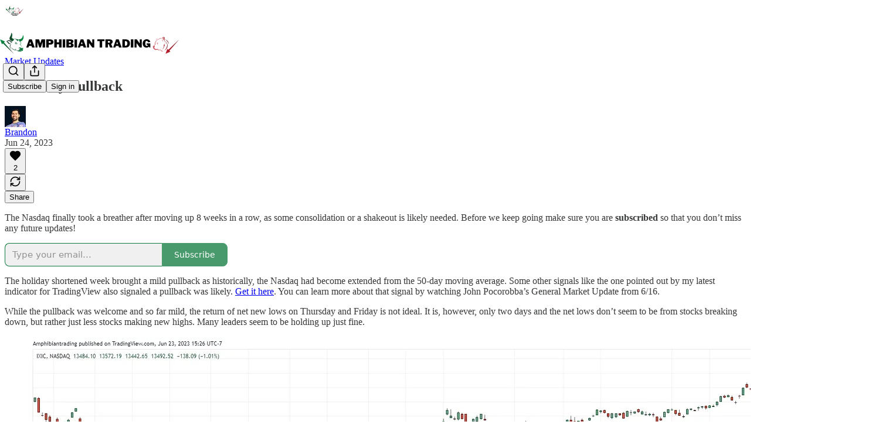

--- FILE ---
content_type: application/javascript; charset=UTF-8
request_url: https://amphibiantrading.substack.com/cdn-cgi/challenge-platform/h/b/scripts/jsd/d251aa49a8a3/main.js?
body_size: 8532
content:
window._cf_chl_opt={AKGCx8:'b'};~function(J6,kC,kj,kI,kB,kZ,kl,kn,J0,J1){J6=K,function(k,J,JB,J5,E,f){for(JB={k:207,J:191,E:352,f:345,U:304,x:298,R:236,e:211,V:224,M:412,F:386,Y:214,D:421},J5=K,E=k();!![];)try{if(f=parseInt(J5(JB.k))/1*(parseInt(J5(JB.J))/2)+parseInt(J5(JB.E))/3*(-parseInt(J5(JB.f))/4)+-parseInt(J5(JB.U))/5*(-parseInt(J5(JB.x))/6)+parseInt(J5(JB.R))/7+-parseInt(J5(JB.e))/8*(-parseInt(J5(JB.V))/9)+-parseInt(J5(JB.M))/10*(-parseInt(J5(JB.F))/11)+-parseInt(J5(JB.Y))/12*(parseInt(J5(JB.D))/13),f===J)break;else E.push(E.shift())}catch(U){E.push(E.shift())}}(s,999172),kC=this||self,kj=kC[J6(220)],kI=function(Ey,Eo,Ed,Ei,Er,ED,EY,J7,J,E,f,U){return Ey={k:259,J:377,E:313,f:326},Eo={k:248,J:296,E:378,f:330,U:300,x:434,R:371,e:258,V:364,M:384,F:364,Y:200,D:300,O:199,g:382,i:368,d:200,b:348,o:385,y:310,c:432,N:231,W:281,P:291,v:416,C:342,j:407,I:249,B:300,Q:206,h:267,A:269,S:303,G:300,X:341,T:334,a:341,Z:205,L:300,l:255,n:338},Ed={k:297},Ei={k:370},Er={k:297,J:365,E:332,f:332,U:351,x:297,R:341,e:323,V:198,M:264,F:323,Y:264,D:323,O:264,g:266,i:370,d:348,b:382,o:370,y:266,c:241,N:348,W:382,P:365,v:377,C:324,j:244,I:369,B:353,Q:348,h:370,A:292,S:300,G:251,X:270,T:213,a:238,Z:300,L:330,l:223,n:323,z:198,H:264,m:223,t0:280,t1:411,t2:343,t3:370,t4:348,t5:370,t6:287,t7:234,t8:268,t9:348,tt:202,ts:348,tK:330,tw:370,tk:402,tJ:209,tE:348,tf:374,tU:384,tx:348,tR:382,te:206,tV:342,tM:269,tF:348,tY:303},ED={k:277,J:365,E:301,f:259,U:409,x:240,R:409,e:252,V:204,M:409,F:292},EY={k:235,J:341},J7=J6,J={'mXwql':function(R,e){return R<e},'jVQnP':function(R,e){return R!==e},'upxwE':J7(Ey.k),'vSCdo':function(R,e){return e==R},'fIGRa':function(R,e){return R==e},'HOHdy':function(R,e){return R>e},'estbs':function(x,R){return x(R)},'nvecl':function(R,e){return R<<e},'usVHp':J7(Ey.J),'MYdwv':function(R,e){return e|R},'uCnzm':function(R,e){return R<<e},'NXynp':function(R,e){return R-e},'svzud':function(R,e){return R<e},'DhIzf':function(R,e){return R|e},'VLdks':function(R,e){return R&e},'pjama':function(R,e){return e==R},'wrKIx':function(x,R){return x(R)},'eSTNm':function(R,e){return R!==e},'pUKPn':function(R,e){return R>e},'xzcWH':function(R,e){return e|R},'WZeUx':function(R,e){return R<<e},'ruGae':function(R,e){return e&R},'esepw':function(x,R){return x(R)},'HtppE':function(R,e){return R>e},'DVOpn':function(R,e){return R&e},'oKHyC':function(R,e){return R&e},'MPubA':function(R,e){return e==R},'OHLDP':function(R,e){return R<e},'SrXmw':function(R,e){return e&R},'dzfcp':function(R,e){return R-e},'aIsNP':function(x){return x()},'OujJj':function(R,e){return R!=e},'UffaI':function(R,e){return R&e},'mLdVs':function(x,R){return x(R)},'WDYMU':function(R,e){return e*R},'NgWqI':function(x,R){return x(R)},'yRQfG':function(R,e){return R&e},'OrTLq':function(R,e){return R*e},'JWZXz':function(R,e){return R-e},'byXLB':function(x,R){return x(R)},'cHsBo':function(R,e){return R+e},'oKrHH':function(R,e){return e==R}},E=String[J7(Ey.E)],f={'h':function(x,EF,J9,R){if(EF={k:368},J9=J7,R={'IQsOi':function(e,V,J8){return J8=K,J[J8(EF.k)](e,V)},'SihSV':J9(ED.k)},J[J9(ED.J)](J[J9(ED.E)],J9(ED.f)))x[J9(ED.U)]>=200&&R[J9(ED.x)](R[J9(ED.R)],300)?F(J9(ED.e)):Y(R[J9(ED.V)]+D[J9(ED.M)]);else return J[J9(ED.F)](null,x)?'':f.g(x,6,function(V,Jt){return Jt=J9,Jt(EY.k)[Jt(EY.J)](V)})},'g':function(x,R,V,Eg,Js,M,F,Y,D,O,i,o,y,N,W,P,EO,C,j,I){if(Eg={k:235,J:341},Js=J7,x==null)return'';for(F={},Y={},D='',O=2,i=3,o=2,y=[],N=0,W=0,P=0;P<x[Js(Er.k)];P+=1)if(J[Js(Er.J)](Js(Er.E),Js(Er.f)))return EO={k:370},x==null?'':J[Js(Er.U)]('',R)?null:o.i(V[Js(Er.x)],32768,function(Q,JK){return JK=Js,F[JK(EO.k)](Q)});else if(C=x[Js(Er.R)](P),Object[Js(Er.e)][Js(Er.V)][Js(Er.M)](F,C)||(F[C]=i++,Y[C]=!0),j=D+C,Object[Js(Er.F)][Js(Er.V)][Js(Er.Y)](F,j))D=j;else{if(Object[Js(Er.D)][Js(Er.V)][Js(Er.O)](Y,D)){if(J[Js(Er.g)](256,D[Js(Er.i)](0))){for(M=0;M<o;N<<=1,R-1==W?(W=0,y[Js(Er.d)](J[Js(Er.b)](V,N)),N=0):W++,M++);for(I=D[Js(Er.o)](0),M=0;J[Js(Er.y)](8,M);N=J[Js(Er.c)](N,1)|I&1.23,W==R-1?(W=0,y[Js(Er.N)](J[Js(Er.W)](V,N)),N=0):W++,I>>=1,M++);}else if(J[Js(Er.P)](Js(Er.v),J[Js(Er.C)]))return;else{for(I=1,M=0;M<o;N=J[Js(Er.j)](J[Js(Er.I)](N,1),I),W==J[Js(Er.B)](R,1)?(W=0,y[Js(Er.Q)](V(N)),N=0):W++,I=0,M++);for(I=D[Js(Er.h)](0),M=0;J[Js(Er.y)](16,M);N=1&I|N<<1.06,J[Js(Er.A)](W,R-1)?(W=0,y[Js(Er.N)](V(N)),N=0):W++,I>>=1,M++);}O--,0==O&&(O=Math[Js(Er.S)](2,o),o++),delete Y[D]}else for(I=F[D],M=0;J[Js(Er.G)](M,o);N=J[Js(Er.X)](J[Js(Er.c)](N,1),J[Js(Er.T)](I,1)),J[Js(Er.a)](W,R-1)?(W=0,y[Js(Er.N)](V(N)),N=0):W++,I>>=1,M++);D=(O--,O==0&&(O=Math[Js(Er.Z)](2,o),o++),F[j]=i++,J[Js(Er.L)](String,C))}if(J[Js(Er.l)]('',D)){if(Object[Js(Er.n)][Js(Er.z)][Js(Er.H)](Y,D)){if(J[Js(Er.m)](Js(Er.t0),Js(Er.t1))){if(J[Js(Er.t2)](256,D[Js(Er.t3)](0))){for(M=0;J[Js(Er.G)](M,o);N<<=1,W==R-1?(W=0,y[Js(Er.t4)](V(N)),N=0):W++,M++);for(I=D[Js(Er.t5)](0),M=0;8>M;N=J[Js(Er.t6)](J[Js(Er.t7)](N,1),J[Js(Er.t8)](I,1)),W==R-1?(W=0,y[Js(Er.t9)](J[Js(Er.tt)](V,N)),N=0):W++,I>>=1,M++);}else{for(I=1,M=0;M<o;N=I|N<<1,R-1==W?(W=0,y[Js(Er.ts)](J[Js(Er.tK)](V,N)),N=0):W++,I=0,M++);for(I=D[Js(Er.tw)](0),M=0;J[Js(Er.tk)](16,M);N=N<<1.35|J[Js(Er.tJ)](I,1),W==R-1?(W=0,y[Js(Er.tE)](V(N)),N=0):W++,I>>=1,M++);}O--,O==0&&(O=Math[Js(Er.Z)](2,o),o++),delete Y[D]}else return null==y?'':U.g(x,6,function(S,Jw){return Jw=Js,Jw(Eg.k)[Jw(Eg.J)](S)})}else for(I=F[D],M=0;M<o;N=J[Js(Er.X)](N<<1,J[Js(Er.tf)](I,1)),J[Js(Er.tU)](W,J[Js(Er.B)](R,1))?(W=0,y[Js(Er.tx)](J[Js(Er.tR)](V,N)),N=0):W++,I>>=1,M++);O--,J[Js(Er.U)](0,O)&&o++}for(I=2,M=0;J[Js(Er.te)](M,o);N=N<<1.72|J[Js(Er.tV)](I,1),W==J[Js(Er.B)](R,1)?(W=0,y[Js(Er.t9)](V(N)),N=0):W++,I>>=1,M++);for(;;)if(N<<=1,J[Js(Er.tU)](W,J[Js(Er.tM)](R,1))){y[Js(Er.tF)](V(N));break}else W++;return y[Js(Er.tY)]('')},'j':function(x,Jk){return Jk=J7,null==x?'':x==''?null:f.i(x[Jk(Ed.k)],32768,function(R,JJ){return JJ=Jk,x[JJ(Ei.k)](R)})},'i':function(x,R,V,Eb,JE,M,F,Y,D,O,i,o,y,N,W,P,C,j,B,I){if(Eb={k:265},JE=J7,M={'ZYXGy':function(Q,A){return A!==Q},'avPdE':JE(Eo.k),'rBpuN':function(Q,Jf){return Jf=JE,J[Jf(Eb.k)](Q)}},JE(Eo.J)!==JE(Eo.E)){for(F=[],Y=4,D=4,O=3,i=[],N=J[JE(Eo.f)](V,0),W=R,P=1,o=0;3>o;F[o]=o,o+=1);for(C=0,j=Math[JE(Eo.U)](2,2),y=1;J[JE(Eo.x)](y,j);I=J[JE(Eo.R)](N,W),W>>=1,0==W&&(W=R,N=J[JE(Eo.e)](V,P++)),C|=J[JE(Eo.V)](0<I?1:0,y),y<<=1);switch(C){case 0:for(C=0,j=Math[JE(Eo.U)](2,8),y=1;y!=j;I=N&W,W>>=1,J[JE(Eo.M)](0,W)&&(W=R,N=V(P++)),C|=J[JE(Eo.F)](0<I?1:0,y),y<<=1);B=J[JE(Eo.Y)](E,C);break;case 1:for(C=0,j=Math[JE(Eo.D)](2,16),y=1;y!=j;I=J[JE(Eo.O)](N,W),W>>=1,0==W&&(W=R,N=J[JE(Eo.g)](V,P++)),C|=(J[JE(Eo.i)](0,I)?1:0)*y,y<<=1);B=J[JE(Eo.d)](E,C);break;case 2:return''}for(o=F[3]=B,i[JE(Eo.b)](B);;)if(JE(Eo.o)===JE(Eo.y))x(),M[JE(Eo.c)](R[JE(Eo.N)],M[JE(Eo.W)])&&(F[JE(Eo.P)]=Y,M[JE(Eo.v)](D));else{if(P>x)return'';for(C=0,j=Math[JE(Eo.U)](2,O),y=1;y!=j;I=J[JE(Eo.C)](N,W),W>>=1,W==0&&(W=R,N=V(P++)),C|=J[JE(Eo.j)](0<I?1:0,y),y<<=1);switch(B=C){case 0:for(C=0,j=Math[JE(Eo.U)](2,8),y=1;j!=y;I=N&W,W>>=1,0==W&&(W=R,N=V(P++)),C|=y*(0<I?1:0),y<<=1);F[D++]=J[JE(Eo.g)](E,C),B=J[JE(Eo.I)](D,1),Y--;break;case 1:for(C=0,j=Math[JE(Eo.B)](2,16),y=1;j!=y;I=N&W,W>>=1,0==W&&(W=R,N=V(P++)),C|=(J[JE(Eo.Q)](0,I)?1:0)*y,y<<=1);F[D++]=J[JE(Eo.h)](E,C),B=J[JE(Eo.A)](D,1),Y--;break;case 2:return i[JE(Eo.S)]('')}if(Y==0&&(Y=Math[JE(Eo.G)](2,O),O++),F[B])B=F[B];else if(B===D)B=o+o[JE(Eo.X)](0);else return null;i[JE(Eo.b)](B),F[D++]=J[JE(Eo.T)](o,B[JE(Eo.a)](0)),Y--,o=B,J[JE(Eo.Z)](0,Y)&&(Y=Math[JE(Eo.L)](2,O),O++)}}else E[JE(Eo.l)](JE(Eo.n),N)}},U={},U[J7(Ey.f)]=f.h,U}(),kB=null,kZ=ka(),kl={},kl[J6(279)]='o',kl[J6(361)]='s',kl[J6(190)]='u',kl[J6(216)]='z',kl[J6(290)]='n',kl[J6(360)]='I',kl[J6(392)]='b',kn=kl,kC[J6(362)]=function(J,E,U,x,fx,fU,ff,Jy,R,M,F,Y,D,O,g){if(fx={k:309,J:415,E:415,f:379,U:400,x:262,R:256,e:400,V:404,M:376,F:346,Y:404,D:427,O:321,g:297,i:283,d:314,b:312,o:388,y:312,c:210,N:388},fU={k:336,J:430,E:297,f:415,U:237},ff={k:302,J:235,E:420,f:424,U:323,x:198,R:264,e:348,V:341},Jy=J6,R={'lyEvj':Jy(fx.k),'zBozl':function(i,o){return i<o},'EzqIx':function(i,o){return o===i},'AAuwO':function(i,o){return i(o)},'iPXWG':function(i,o,y){return i(o,y)},'BjWno':function(i,o){return i+o},'WQDyc':function(i,o,y){return i(o,y)}},R[Jy(fx.J)](null,E)||R[Jy(fx.E)](void 0,E))return x;for(M=R[Jy(fx.f)](km,E),J[Jy(fx.U)][Jy(fx.x)]&&(M=M[Jy(fx.R)](J[Jy(fx.e)][Jy(fx.x)](E))),M=J[Jy(fx.V)][Jy(fx.M)]&&J[Jy(fx.F)]?J[Jy(fx.Y)][Jy(fx.M)](new J[(Jy(fx.F))](M)):function(i,Ju,o){for(Ju=Jy,i[Ju(fU.k)](),o=0;R[Ju(fU.J)](o,i[Ju(fU.E)]);R[Ju(fU.f)](i[o],i[o+1])?i[Ju(fU.U)](o+1,1):o+=1);return i}(M),F='nAsAaAb'.split('A'),F=F[Jy(fx.D)][Jy(fx.O)](F),Y=0;Y<M[Jy(fx.g)];D=M[Y],O=kH(J,E,D),F(O)?(g='s'===O&&!J[Jy(fx.i)](E[D]),Jy(fx.d)===U+D?R[Jy(fx.b)](V,R[Jy(fx.o)](U,D),O):g||R[Jy(fx.y)](V,U+D,E[D])):R[Jy(fx.c)](V,R[Jy(fx.N)](U,D),O),Y++);return x;function V(i,o,Jc,y,N){if(Jc=Jy,y={},y[Jc(ff.k)]=Jc(ff.J),N=y,R[Jc(ff.E)]!==Jc(ff.f))Object[Jc(ff.U)][Jc(ff.x)][Jc(ff.R)](x,o)||(x[o]=[]),x[o][Jc(ff.e)](i);else return N[Jc(ff.k)][Jc(ff.V)](y)}},J0=J6(408)[J6(347)](';'),J1=J0[J6(427)][J6(321)](J0),kC[J6(307)]=function(J,E,fV,fe,JN,U,x,R,V,M,F){for(fV={k:398,J:357,E:297,f:401,U:348,x:429},fe={k:398},JN=J6,U={},U[JN(fV.k)]=function(Y,D){return Y+D},x=U,R=Object[JN(fV.J)](E),V=0;V<R[JN(fV.E)];V++)if(M=R[V],'f'===M&&(M='N'),J[M]){for(F=0;F<E[R[V]][JN(fV.E)];-1===J[M][JN(fV.f)](E[R[V]][F])&&(J1(E[R[V]][F])||J[M][JN(fV.U)]('o.'+E[R[V]][F])),F++);}else J[M]=E[R[V]][JN(fV.x)](function(Y,JW){return JW=JN,x[JW(fe.k)]('o.',Y)})},J3();function K(t,w,k,J){return t=t-189,k=s(),J=k[t],J}function kA(EI,Je,k){return EI={k:417,J:372},Je=J6,k={'BTdei':function(J,E){return E!==J},'tFRjP':function(J){return J()}},k[Je(EI.k)](k[Je(EI.J)](kh),null)}function kX(Ep,JF,k){return Ep={k:288,J:396},JF=J6,k=kC[JF(Ep.k)],Math[JF(Ep.J)](+atob(k.t))}function J4(f,U,fy,JI,x,R,e,V){if(fy={k:328,J:195,E:433,f:252,U:358,x:325,R:246,e:394,V:315,M:328,F:375,Y:350,D:195,O:433,g:308,i:358,d:243,b:311,o:320,y:293,c:308,N:325,W:243,P:311,v:221},JI=J6,x={},x[JI(fy.k)]=function(M,F){return F!==M},x[JI(fy.J)]=function(M,F){return M===F},x[JI(fy.E)]=JI(fy.f),x[JI(fy.U)]=JI(fy.x),x[JI(fy.R)]=JI(fy.e),R=x,!f[JI(fy.V)])return R[JI(fy.M)](JI(fy.F),JI(fy.Y))?void 0:'i';R[JI(fy.D)](U,R[JI(fy.O)])?(e={},e[JI(fy.g)]=R[JI(fy.i)],e[JI(fy.d)]=f.r,e[JI(fy.b)]=JI(fy.f),kC[JI(fy.o)][JI(fy.y)](e,'*')):(V={},V[JI(fy.c)]=JI(fy.N),V[JI(fy.W)]=f.r,V[JI(fy.P)]=R[JI(fy.R)],V[JI(fy.v)]=U,kC[JI(fy.o)][JI(fy.y)](V,'*'))}function J2(fF,JP,E,f,U,x,R,V,M,O,g,i,d,b,F){E=(fF={k:356,J:208,E:228,f:226,U:250,x:406,R:347,e:363,V:322,M:414,F:193,Y:419,D:239,O:247,g:435,i:194,d:196,b:380,o:356,y:275,c:331,N:414,W:426,P:435,v:194,C:431,j:322,I:247,B:196},JP=J6,{'YXYbJ':JP(fF.k),'PoZow':function(Y,D,O,g,i){return Y(D,O,g,i)},'jydEe':JP(fF.J),'jpSEX':JP(fF.E),'NZOyR':JP(fF.f),'cIoFK':JP(fF.U)});try{for(f=E[JP(fF.x)][JP(fF.R)]('|'),U=0;!![];){switch(f[U++]){case'0':M=pRIb1(R,R,'',M);continue;case'1':x[JP(fF.e)]='-1';continue;case'2':M=pRIb1(R,x[JP(fF.V)],'d.',M);continue;case'3':x=kj[JP(fF.M)](JP(fF.F));continue;case'4':M=pRIb1(R,R[JP(fF.Y)]||R[E[JP(fF.D)]],'n.',M);continue;case'5':kj[JP(fF.O)][JP(fF.g)](x);continue;case'6':R=x[JP(fF.i)];continue;case'7':kj[JP(fF.O)][JP(fF.d)](x);continue;case'8':return V={},V.r=M,V.e=null,V;case'9':M={};continue;case'10':x[JP(fF.b)]=JP(fF.o);continue}break}}catch(Y){if(E[JP(fF.y)]===E[JP(fF.c)])try{return O=D[JP(fF.N)](JP(fF.F)),O[JP(fF.b)]=E[JP(fF.W)],O[JP(fF.e)]='-1',O[JP(fF.O)][JP(fF.P)](O),g=O[JP(fF.v)],i={},i=g(g,g,'',i),i=E[JP(fF.C)](i,g,g[JP(fF.Y)]||g[E[JP(fF.D)]],'n.',i),i=E[JP(fF.C)](d,g,O[JP(fF.j)],'d.',i),b[JP(fF.I)][JP(fF.B)](O),d={},d.r=i,d.e=null,d}catch(W){return b={},b.r={},b.e=W,b}else return F={},F.r={},F.e=Y,F}}function kQ(k,EW,EN,JU,J,E){EW={k:367,J:261,E:263},EN={k:367,J:335,E:327,f:286,U:286},JU=J6,J={'GkUtV':JU(EW.k),'wVlXf':function(f,U,x){return f(U,x)}},E=J2(),J[JU(EW.J)](kT,E.r,function(f,Jx){if(Jx=JU,typeof k===Jx(EN.k)){if(Jx(EN.J)===Jx(EN.J))k(f);else if(J[Jx(EN.E)]==typeof E[Jx(EN.f)])return U[Jx(EN.U)](function(){}),'p'}kS()}),E.e&&kL(JU(EW.E),E.e)}function kL(f,U,f3,Jd,x,R,V,M,F,Y,D,O,g){if(f3={k:383,J:395,E:319,f:203,U:397,x:288,R:294,e:201,V:354,M:344,F:387,Y:373,D:391,O:227,g:225,i:410,d:337,b:274,o:389,y:354,c:381,N:354,W:278,P:428,v:215,C:217,j:403,I:308,B:355,Q:229,h:326},Jd=J6,x={'avZej':function(i,d){return i(d)},'zywNN':function(i,d){return i+d},'Tgryc':Jd(f3.k),'pAxCn':Jd(f3.J)},!x[Jd(f3.E)](kG,0))return![];V=(R={},R[Jd(f3.f)]=f,R[Jd(f3.U)]=U,R);try{M=kC[Jd(f3.x)],F=x[Jd(f3.R)](Jd(f3.e)+kC[Jd(f3.V)][Jd(f3.M)],Jd(f3.F))+M.r+Jd(f3.Y),Y=new kC[(Jd(f3.D))](),Y[Jd(f3.O)](x[Jd(f3.g)],F),Y[Jd(f3.i)]=2500,Y[Jd(f3.d)]=function(){},D={},D[Jd(f3.b)]=kC[Jd(f3.V)][Jd(f3.b)],D[Jd(f3.o)]=kC[Jd(f3.y)][Jd(f3.o)],D[Jd(f3.c)]=kC[Jd(f3.N)][Jd(f3.c)],D[Jd(f3.W)]=kC[Jd(f3.N)][Jd(f3.P)],D[Jd(f3.v)]=kZ,O=D,g={},g[Jd(f3.C)]=V,g[Jd(f3.j)]=O,g[Jd(f3.I)]=x[Jd(f3.B)],Y[Jd(f3.Q)](kI[Jd(f3.h)](g))}catch(i){}}function kT(k,J,EH,Ez,En,El,JD,E,f,U,x){EH={k:349,J:383,E:288,f:318,U:354,x:391,R:227,e:413,V:340,M:201,F:354,Y:344,D:289,O:315,g:410,i:337,d:232,b:425,o:197,y:197,c:418,N:418,W:229,P:326,v:295},Ez={k:399,J:284},En={k:409,J:409,E:252,f:277},El={k:410},JD=J6,E={'zkhxk':function(R,e){return R(e)},'JOfSw':JD(EH.k),'sdwZm':JD(EH.J),'zHVIO':function(R,e){return R+e}},f=kC[JD(EH.E)],console[JD(EH.f)](kC[JD(EH.U)]),U=new kC[(JD(EH.x))](),U[JD(EH.R)](E[JD(EH.e)],E[JD(EH.V)](JD(EH.M)+kC[JD(EH.F)][JD(EH.Y)],JD(EH.D))+f.r),f[JD(EH.O)]&&(U[JD(EH.g)]=5e3,U[JD(EH.i)]=function(JO){JO=JD,J(JO(El.k))}),U[JD(EH.d)]=function(Jg){Jg=JD,U[Jg(En.k)]>=200&&U[Jg(En.J)]<300?J(Jg(En.E)):J(Jg(En.f)+U[Jg(En.J)])},U[JD(EH.b)]=function(Jr){Jr=JD,E[Jr(Ez.k)](J,E[Jr(Ez.J)])},x={'t':kX(),'lhr':kj[JD(EH.o)]&&kj[JD(EH.y)][JD(EH.c)]?kj[JD(EH.y)][JD(EH.N)]:'','api':f[JD(EH.O)]?!![]:![],'c':kA(),'payload':k},U[JD(EH.W)](kI[JD(EH.P)](JSON[JD(EH.v)](x)))}function kG(J,EX,JM,E,f){return EX={k:393,J:393,E:299},JM=J6,E={},E[JM(EX.k)]=function(U,R){return U<R},f=E,f[JM(EX.J)](Math[JM(EX.E)](),J)}function kS(ES,JV,k,J){if(ES={k:333,J:276,E:218,f:410,U:273,x:257},JV=J6,k={'ZDowQ':function(E,f){return E===f},'eXrER':JV(ES.k),'jNUlG':function(E,f){return E(f)},'DhJFo':function(E,f){return f*E}},J=kh(),k[JV(ES.J)](J,null)){if(k[JV(ES.J)](JV(ES.k),k[JV(ES.E)]))return;else J(JV(ES.f))}kB=(kB&&k[JV(ES.U)](clearTimeout,kB),setTimeout(function(){kQ()},k[JV(ES.x)](J,1e3)))}function km(k,ft,Jo,J){for(ft={k:256,J:357,E:245},Jo=J6,J=[];null!==k;J=J[Jo(ft.k)](Object[Jo(ft.J)](k)),k=Object[Jo(ft.E)](k));return J}function J3(fq,fd,Jv,k,J,E,f,U){if(fq={k:359,J:305,E:248,f:222,U:338,x:288,R:339,e:231,V:329,M:230,F:219,Y:255,D:255,O:254,g:291},fd={k:405,J:260,E:231,f:248,U:306,x:291,R:390,e:336,V:297,M:237},Jv=J6,k={'tPpfx':function(x,R,e){return x(R,e)},'SbIuK':Jv(fq.k),'KrobK':function(x){return x()},'HilMb':Jv(fq.J),'zkGqp':Jv(fq.E),'xVtvb':Jv(fq.f),'hTydO':Jv(fq.U)},J=kC[Jv(fq.x)],!J)return k[Jv(fq.R)]!==k[Jv(fq.R)]?![]:void 0;if(!kp())return;if(E=![],f=function(fO){if(fO={k:282},!E){if(E=!![],!kp())return;kQ(function(R,JC){JC=K,k[JC(fO.k)](J4,J,R)})}},kj[Jv(fq.e)]!==k[Jv(fq.V)]){if(k[Jv(fq.M)]!==Jv(fq.F))f();else{if(x=!![],!R())return;e(function(O){F(Y,O)})}}else kC[Jv(fq.Y)]?kj[Jv(fq.D)](k[Jv(fq.O)],f):(U=kj[Jv(fq.g)]||function(){},kj[Jv(fq.g)]=function(Jj,M){if(Jj=Jv,k[Jj(fd.k)]!==Jj(fd.J)){if(U(),kj[Jj(fd.E)]!==Jj(fd.f)){if(Jj(fd.U)===Jj(fd.U))kj[Jj(fd.x)]=U,k[Jj(fd.R)](f);else return}}else{for(R[Jj(fd.e)](),M=0;M<e[Jj(fd.V)];V[M]===M[M+1]?F[Jj(fd.M)](M+1,1):M+=1);return Y}})}function kz(J,E,f5,Jq,f,U){return f5={k:422,J:285,E:285,f:323,U:192,x:264,R:401,e:316},Jq=J6,f={},f[Jq(f5.k)]=function(R,e){return R instanceof e},U=f,U[Jq(f5.k)](E,J[Jq(f5.J)])&&0<J[Jq(f5.E)][Jq(f5.f)][Jq(f5.U)][Jq(f5.x)](E)[Jq(f5.R)](Jq(f5.e))}function ka(Em,Ji){return Em={k:423},Ji=J6,crypto&&crypto[Ji(Em.k)]?crypto[Ji(Em.k)]():''}function kp(Ea,JY,J,E,f,U,x,R,e){for(Ea={k:272,J:242,E:347,f:396,U:317},JY=J6,J={},J[JY(Ea.k)]=function(V,M){return V-M},E=J,f=JY(Ea.J)[JY(Ea.E)]('|'),U=0;!![];){switch(f[U++]){case'0':return!![];case'1':x=kX();continue;case'2':R=3600;continue;case'3':if(E[JY(Ea.k)](e,x)>R)return![];continue;case'4':e=Math[JY(Ea.f)](Date[JY(Ea.U)]()/1e3);continue}break}}function kh(Ev,JR,J,E,f,U,x,R){for(Ev={k:253,J:233,E:347,f:290,U:288},JR=J6,J={},J[JR(Ev.k)]=function(e,V){return V!==e},E=J,f=JR(Ev.J)[JR(Ev.E)]('|'),U=0;!![];){switch(f[U++]){case'0':return x;case'1':x=R.i;continue;case'2':if(E[JR(Ev.k)](typeof x,JR(Ev.f))||x<30)return null;continue;case'3':if(!R)return null;continue;case'4':R=kC[JR(Ev.U)];continue}break}}function kH(J,E,U,f9,Jb,x,R,e,V){R=(f9={k:212,J:366,E:271,f:367,U:366,x:279,R:271,e:286,V:404,M:189,F:404,Y:212},Jb=J6,x={},x[Jb(f9.k)]=function(M,F){return F===M},x[Jb(f9.J)]=function(M,F){return M==F},x[Jb(f9.E)]=Jb(f9.f),x);try{e=E[U]}catch(M){return'i'}if(e==null)return R[Jb(f9.k)](void 0,e)?'u':'x';if(R[Jb(f9.U)](Jb(f9.x),typeof e))try{if(R[Jb(f9.R)]==typeof e[Jb(f9.e)])return e[Jb(f9.e)](function(){}),'p'}catch(F){}return J[Jb(f9.V)][Jb(f9.M)](e)?'a':e===J[Jb(f9.F)]?'D':R[Jb(f9.Y)](!0,e)?'T':!1===e?'F':(V=typeof e,R[Jb(f9.E)]==V?kz(J,e)?'N':'f':kn[V]||'?')}function s(fc){return fc='location,hasOwnProperty,yRQfG,NgWqI,/cdn-cgi/challenge-platform/h/,esepw,AdeF3,SihSV,oKrHH,OHLDP,618439ycemBu,navigator,DVOpn,WQDyc,8657576azCQDH,WLUvk,VLdks,51259932cMvvEi,JBxy9,symbol,errorInfoObject,eXrER,DnzWS,document,detail,UuEEQ,eSTNm,9DoToPt,Tgryc,kgDNy,open,3|10|1|5|6|9|0|4|2|7|8,send,xVtvb,readyState,onload,4|3|1|2|0,WZeUx,ngf$dEHJYLS6-T9WpM+4BvIyt1iZK3XkhjDNAamzR5cswUQ82VoerPl7xO0CbqGFu,10021634SAnhMt,splice,pjama,jydEe,IQsOi,nvecl,2|1|4|3|0,sid,MYdwv,getPrototypeOf,kfhOr,body,loading,JWZXz,eUAko,svzud,success,oHjEW,hTydO,addEventListener,concat,DhJFo,mLdVs,COHtf,WVncO,wVlXf,getOwnPropertyNames,error on cf_chl_props,call,aIsNP,HOHdy,byXLB,ruGae,dzfcp,DhIzf,AnSjJ,pumHS,jNUlG,CnwA5,NZOyR,ZDowQ,http-code:,pkLOA2,object,XJhLU,avPdE,tPpfx,isNaN,JOfSw,Function,catch,xzcWH,__CF$cv$params,/jsd/oneshot/d251aa49a8a3/0.4957093288607941:1769203503:svRF3RLd0kBBdPUHlQ6Z0ARSAAfSaF-HdPaGPl9_dVc/,number,onreadystatechange,vSCdo,postMessage,zywNN,stringify,EIEow,length,354RYcGmr,random,pow,upxwE,afzFG,join,151395HRsLcc,mccJx,nNqXs,rxvNi8,source,ANVzZ,hBrrI,event,iPXWG,fromCharCode,d.cookie,api,[native code],now,log,avZej,parent,bind,contentDocument,prototype,usVHp,cloudflare-invisible,gQJAQWJ,GkUtV,LnTkS,zkGqp,wrKIx,cIoFK,ilRAy,RHsrj,cHsBo,ZnSos,sort,ontimeout,DOMContentLoaded,HilMb,zHVIO,charAt,SrXmw,pUKPn,AKGCx8,2452LouWwO,Set,split,push,xhr-error,dGJSb,fIGRa,6369oalpGt,NXynp,_cf_chl_opt,pAxCn,display: none,keys,YgQCc,Fqfpy,bigint,string,pRIb1,tabIndex,WDYMU,jVQnP,WaquO,function,mXwql,uCnzm,charCodeAt,UffaI,tFRjP,/invisible/jsd,oKHyC,VsrVV,from,ycNfU,uVEzN,AAuwO,style,LRmiB4,estbs,POST,MPubA,pXGto,73931NkLDUo,/b/ov1/0.4957093288607941:1769203503:svRF3RLd0kBBdPUHlQ6Z0ARSAAfSaF-HdPaGPl9_dVc/,BjWno,SSTpq3,KrobK,XMLHttpRequest,boolean,dciyQ,error,jsd,floor,TYlZ6,iLvlF,zkhxk,Object,indexOf,HtppE,chctx,Array,SbIuK,jpSEX,OrTLq,_cf_chl_opt;JJgc4;PJAn2;kJOnV9;IWJi4;OHeaY1;DqMg0;FKmRv9;LpvFx1;cAdz2;PqBHf2;nFZCC5;ddwW5;pRIb1;rxvNi8;RrrrA2;erHi9,status,timeout,DIwoz,1540INJNHw,sdwZm,createElement,EzqIx,rBpuN,BTdei,href,clientInformation,lyEvj,13CakxsC,zkAwv,randomUUID,oLUkt,onerror,YXYbJ,includes,aUjz8,map,zBozl,PoZow,ZYXGy,zcAcc,OujJj,appendChild,isArray,undefined,4AJZDPO,toString,iframe,contentWindow,xNiJa,removeChild'.split(','),s=function(){return fc},s()}}()

--- FILE ---
content_type: application/javascript
request_url: https://substackcdn.com/bundle/static/js/7222.a7c7dc49.js
body_size: 3965
content:
"use strict";(self.webpackChunksubstack=self.webpackChunksubstack||[]).push([["7222"],{5109:function(e,t,i){i.d(t,{QL:()=>q,dx:()=>j});var n=i(99851);if(/^(1889|2101|3133|5775|6578)$/.test(i.j))var a=i(69277);if(/^(1889|2101|3133|5775|6578)$/.test(i.j))var l=i(70408);if(/^(1889|2101|3133|5775|6578)$/.test(i.j))var o=i(32641);var r=i(79785),s=i(4006),u=i(32485),c=i.n(u),d=i(69843),p=i.n(d),h=i(17402),m=i(45516),b=i(34206),Y=i(52820),f=i(84605),v=i(86500),y=i(94729),g=i(89490),w=i(35369),S=i(33727),F=i(60322),_=i(76977),k=i(20500),C=i(76171),D=i(16993),E=i(81203),I=i(94996),x=i(63136),N=i(11587),T=i(65842),A=i(61554),P=i(96400),U=i(39318),B=i(46058),L=i(16722);function H(){let e=(0,r._)([""," on Substack"]);return H=function(){return e},e}class R extends h.Component{componentDidMount(){if(this.props.autoSubmit){var e,t,i;this.isComplete()?null==(e=this.formRef.current)||e.handleSubmit():null==(t=(i=this.props).onAutoSubmitFailed)||t.call(i)}}isComplete(){let{user:e,needsPhoto:t}=this.props;return e&&!e.is_magic&&e.name&&(!t||e.photo_url)}onError(e){var t,i,n;this.props.autoSubmit&&!this.state.autoSubmitFailed&&(this.setState({autoSubmitFailed:!0}),null==(i=(n=this.props).onAutoSubmitFailed)||i.call(n)),this.setState({sentLoginEmail:!1}),(null==(t=e.response)?void 0:t.status)===401&&this.sendLoginEmail()}async createDefaultPublication(e,t){let{iTemplate:i}=this.props;try{let n=await (0,y.x6)("/api/v1/publication/suggestion"),a=t||i(H(),e);await (0,y.x6)("/api/v1/publication",{method:"post",json:{name:e,subdomain:n.subdomain,hero_text:a,tos:!0}})}catch(e){(0,v.u4)(v.qY.DEFAULT_PUBLICATION_CREATION_FAILED),console.warn("couldn't set up a default publication",e)}}async sendLoginEmail(){let e=this.state.newEmail||this.props.freeSignupEmail;if(!this.state.loading&&e){this.setState({loading:!0});try{await (0,y.x6)("/api/v1/email-login",{method:"post",json:{email:e,redirect:document.location.href}}),this.setState({sentLoginEmail:!0})}catch(e){console.error("Failed send login email:",e)}this.setState({loading:!1})}}render(){var e;let{className:t,user:i,numVisibleSubscriptions:n,numSubscriptions:a,freeSignup:l,freeSignupEmail:o,needsPhoto:r,optionalPhoto:u,showHandle:d=!0,token:h,text:Y,onSuccess:f,prepareData:v,pageTitle:y,primaryEligiblePublications:D,isPostInvite:U,complete:H,profileExists:R,onSkip:j,onEditReadVisibility:q,barebones:O,onEditRecommendations:$,numRecommendationsToMake:W,noSubscribeCta:z,style:J,iString:Q,iPlural:V,showSocialHandle:G,pub:K}=this.props,{newPhotoUrl:M,newName:Z,newHandle:X,newEmail:ee,loading:et,sentLoginEmail:ei,sentAccountConfirmationEmail:en,newBio:ea,createPublication:el,selectedSocial:eo,selectedSocialHandle:er,tosAccepted:es,subscribeToNewsletter:eu}=null!=(e=this.state)?e:{},ec=M||(0,B.w3)(i,{}),ed="string"==typeof y||null===y?y:Q(this.isComplete()?"Update your profile":"Create your profile"),ep=Z||i&&i.name||"",eh=X||(null==i?void 0:i.handle)||"",em="string"==typeof ea?ea:i&&i.bio||"",eb=(!i||i.is_magic)&&!o&&!U,eY=!R&&!!$&&!p()(W)&&W>0,ef=U&&D&&(null==i?void 0:i.has_publication)&&D.length>1,ev="number"==typeof n&&!p()(a)&&a>0&&q,ey=!z&&!(i&&(i.is_subscribed||i.is_free_subscribed)||l),eg=U&&!(null==i?void 0:i.has_publication),ew=async(e,t)=>{e.body.emailConfirmationRequired?this.setState({sentAccountConfirmationEmail:!0}):(el&&await this.createDefaultPublication(ep,em),f(e,t))};return(0,s.FD)("div",{className:c()("profile-updater",t),style:J,children:[ed&&(0,s.Y)(x.EY.H4,{align:"left",paddingBottom:20,children:ed}),(ec||r||u)&&(0,s.Y)(_.fI,{flex:"grow",justifyContent:"center",alignItems:"center",children:(0,s.Y)(m.U,{user:{photo_url:M||(null==i?void 0:i.photo_url)||null},onChangePhoto:e=>{let{photo_url:t}=e;return this.setState({newPhotoUrl:t})}})}),(0,s.FD)(b.Ay,{ref:this.formRef,method:"put",action:"/api/v1/user/profile",prepareData:v,onSuccess:ew,onError:e=>this.onError(e),noInlineErrors:!0,loading:et,autoLock:!0,children:[(0,s.FD)(_.VP,{gap:20,children:[(0,s.FD)(T.A0,{children:[(0,s.Y)(C.sb,{htmlFor:"name",children:Q("Name")}),K?(0,s.Y)("input",{type:"hidden",name:"pub_id",value:K.id}):null,(0,s.Y)(T.ks,{autoFocus:!0,type:"text",className:"profile-name",placeholder:Q("Type your name..."),name:"name",id:"name",value:ep,onInput:e=>{this.setState({newName:e.currentTarget.value})}})]}),eb&&(0,s.FD)(T.A0,{children:[(0,s.Y)(C.sb,{htmlFor:"email",children:Q("Email")}),(0,s.Y)(T.ks,{type:"email",placeholder:Q("Enter your email address..."),name:"email",value:null!=ee?ee:void 0,onInput:e=>{this.setState({newEmail:e.currentTarget.value})}})]}),d&&(0,s.FD)(T.A0,{children:[(0,s.Y)(C.JU,{htmlFor:"handle",children:Q("Handle")}),(0,s.Y)(T.ks,{type:"text",className:"profile-name",placeholder:Q("Type your handle..."),name:"handle",id:"handle",value:eh,onInput:e=>{this.setState({newHandle:e.currentTarget.value})}})]}),!O&&(0,s.FD)(T.A0,{children:[(0,s.Y)(C.JU,{htmlFor:"bio",children:Q("Bio")}),(0,s.Y)(N.T,{placeholder:Q("Say something about yourself..."),name:"bio",id:"bio",value:em,onInput:e=>{this.setState({newBio:e.currentTarget.value})}}),U&&(0,s.Y)(k.EE,{align:"left",children:Q("Tip: this will be shown at the bottom of your guest post")})]}),U&&(0,s.Y)("input",{type:"hidden",name:"needs_bio",value:"true"}),G&&(0,s.FD)(T.A0,{children:[(0,s.Y)(C.Sy,{htmlFor:"social",hint:Q("Optional"),children:Q("Where else can you be found?")}),(0,s.FD)(_.fI,{gap:8,wrap:"wrap",children:[(0,s.Y)(_.fI,{flex:"grow",minWidth:200,children:(0,s.FD)(I.I,{flex:"grow",name:"social",value:eo,onChange:e=>{this.setState({selectedSocial:e.currentTarget.value})},children:[(0,s.Y)(I.K,{children:Q("Select a social network")}),(0,s.Y)("option",{value:"twitter",children:Q("Twitter")}),(0,s.Y)("option",{value:"instagram",children:Q("Instagram")}),(0,s.Y)("option",{value:"tiktok",children:Q("Tiktok")}),(0,s.Y)("option",{value:"linkedin",children:Q("LinkedIn")}),(0,s.Y)("option",{value:"youtube",children:Q("Youtube")})]})}),(0,s.Y)(_.fI,{flex:"grow",minWidth:200,children:(0,s.Y)(T.ks,{flex:"grow",type:"text",placeholder:Q("@yourhandle"),name:"socialHandle",value:er,onInput:e=>{this.setState({selectedSocialHandle:e.currentTarget.value})}})})]})]}),ef&&(0,s.FD)(T.A0,{children:[(0,s.Y)(C.JU,{children:Q("Publication to display")}),(0,s.Y)(S.Z,{padding:12,gap:12,children:D.map((e,t)=>{var i,n;return(0,s.Y)(C.JU,{htmlFor:"primary-radio-".concat(e.id),children:(0,s.FD)(_.fI,{gap:12,alignItems:"center",children:[(0,s.Y)("input",{id:"primary-radio-".concat(e.id),type:"radio",name:"primary_publication_user_id",value:e.id,checked:0===t}),(0,s.Y)(E.Nq,{pub:e.publication,size:24}),(0,s.Y)(x.EY.B3,{as:"span",children:null!=(n=null==(i=e.publication)?void 0:i.name)?n:""})]})})})})]}),ey&&(0,s.FD)(_.Ye,{as:"label",className:L.A.checkbox,gap:8,children:[(0,s.Y)(F.S,{size:"sm",name:"free_signup",defaultChecked:!0,checked:eu,onChange:e=>this.setState({subscribeToNewsletter:e})}),(0,s.Y)(x.EY.B3,{as:"span",children:Q("Subscribe to the newsletter")})]}),eg&&(0,s.FD)(_.Ye,{as:"label",className:L.A.checkbox,gap:8,children:[(0,s.Y)(F.S,{name:"create_publication",id:"create-publication-checkbox",checked:el,onChange:e=>{this.setState({createPublication:e})}}),(0,s.Y)(x.EY.B3,{as:"span",children:Q("Create a Substack publication for me")})]}),(0,s.Y)("input",{type:"hidden",name:"confirmation_redirect_pathname",value:document.location.pathname}),(0,s.Y)("input",{type:"hidden",name:"photo_url",value:null!=ec?ec:void 0}),(0,s.Y)("input",{type:"hidden",name:"user_id",value:(null==i?void 0:i.id)||""}),(0,s.Y)("input",{type:"hidden",name:"needs_photo",value:!!r}),(0,s.Y)("input",{type:"hidden",name:"token",value:h}),H&&(0,s.Y)("input",{type:"hidden",name:"complete",value:!0}),(0,s.FD)("div",{id:"error-container",children:[ei&&(0,s.FD)(x.EY,{as:"div",translated:!0,className:"error other-error",children:["If you have an account with us, we've sent an email to ",(0,s.Y)("b",{children:P.TH.p(null!=ee?ee:"")})," with a link that you can use to sign in."]}),en&&(0,s.Y)("div",{className:"error other-error",children:Q("We have sent you a confirmation email. Please check your inbox before continuing.")})]}),ev&&(0,s.FD)(x.EY.B3,{as:"span",children:[(0,s.Y)(x.Yq,{cursor:"pointer",decoration:"underline",onClick:q,children:V("1 subscription","%1 subscriptions",n)})," ",Q("will be displayed on your profile.")]}),eY&&(0,s.FD)(x.EY.B3,{as:"span",children:[(0,s.Y)(x.Yq,{cursor:"pointer",decoration:"underline",onClick:$,children:V("1 recommendation","%1 recommendations",W)})," ",Q("will be made on your publication.")]})]}),(0,s.FD)(_.VP,{gap:8,children:[!i&&(0,s.Y)(g.az,{className:L.A.tosCheckboxContainer,paddingTop:20,paddingBottom:12,children:(0,s.Y)(A.U,{checked:es,onCheckboxChange:e=>this.setState({tosAccepted:e}),style:{display:"flex"}})}),(0,s.Y)(w.$n,{priority:"primary",disabled:!i&&!es,type:"submit",size:"lg",children:Y||Q("Save")}),j&&(0,s.Y)(w.$n,{priority:"secondary",onClick:j||(()=>{}),children:Q("Skip")})]})]})]})}constructor(e,t){var i;super(e,t),(0,n._)(this,"formRef",void 0),this.formRef=(0,h.createRef)();const a=!!e.isPostInvite||!!e.profileExists;this.state={newName:null,newHandle:null,newBio:null,newEmail:e.user&&e.user.is_magic?e.user.email:null,selectedSocial:"instagram",createPublication:!!e.isPostInvite&&!(null==(i=e.user)?void 0:i.has_publication),tosAccepted:a,subscribeToNewsletter:!0}}}let j=(0,Y.WR)((0,f.wr)(R));function q(e){var{isOpen:t,onClose:i,contributor:n}=e,r=(0,o._)(e,["isOpen","onClose","contributor"]);return(0,s.FD)(D.aF,{isOpen:t,onClose:()=>i(),width:490,children:[(0,s.Y)(D.rQ,{showClose:!0,onClose:()=>i()}),(0,s.Y)(D.cw,{children:n?(0,s.Y)(O,(0,l._)((0,a._)({},r),{user:r.user,pub:r.pub,profile:r.profile,onSuccess:()=>i()})):(0,s.Y)(j,(0,l._)((0,a._)({},r),{onSuccess:()=>i()}))})]})}let O=e=>{let{profile:t,user:i,pub:n,onSuccess:a,isOwnProfile:l}=e,{iString:o}=(0,f.GO)(),[r,u]=(0,h.useState)(null),c=r||t&&t.photo_url,[d,p]=(0,h.useState)(t.name),[Y,v]=(0,h.useState)(t.bio);return(0,s.FD)("div",{className:"profile-updater",children:[(0,s.Y)("h2",{className:"page-title profile-updater-title",children:"Edit contributor profile"}),(0,s.Y)("div",{className:"profile-photo-wrap",children:(0,s.Y)(m.U,{user:{photo_url:r||(null==t?void 0:t.photo_url)||null},onChangePhoto:e=>{let{photo_url:t}=e;return u(t)}})}),(0,s.FD)(b.Ay,{method:"patch",action:"/api/v1/publication/users/".concat(t.id),onSuccess:a,autoLock:!0,children:[(0,s.Y)("input",{type:"text",className:"profile-name",placeholder:"Contributor's name…",name:"name",value:d,onInput:e=>{p(e.target.value)}}),(0,s.Y)("textarea",{className:"profile-bio",placeholder:"Contributor's bio…",name:"bio",value:Y,onInput:e=>{v(e.target.value)}}),(0,s.Y)("input",{type:"hidden",name:"photo_url",value:c}),(0,s.FD)("span",{className:"notice",children:[(0,s.FD)(x.EY,{translated:!0,as:"p",children:[(0,s.Y)("b",{children:"Note:"})," This is a contributor profile, viewable by ",P.TH.p(n.name),"'s readers."]}),l&&(0,s.FD)(x.EY,{translated:!0,as:"p",children:["You may also edit your"," ",(0,s.Y)("a",{native:!0,href:"".concat((0,U.gYq)(i)),children:"personal profile"}),"."]})]}),(0,s.Y)(w.$n,{priority:"primary",type:"submit",children:o("Update profile")})]})]})}}}]);